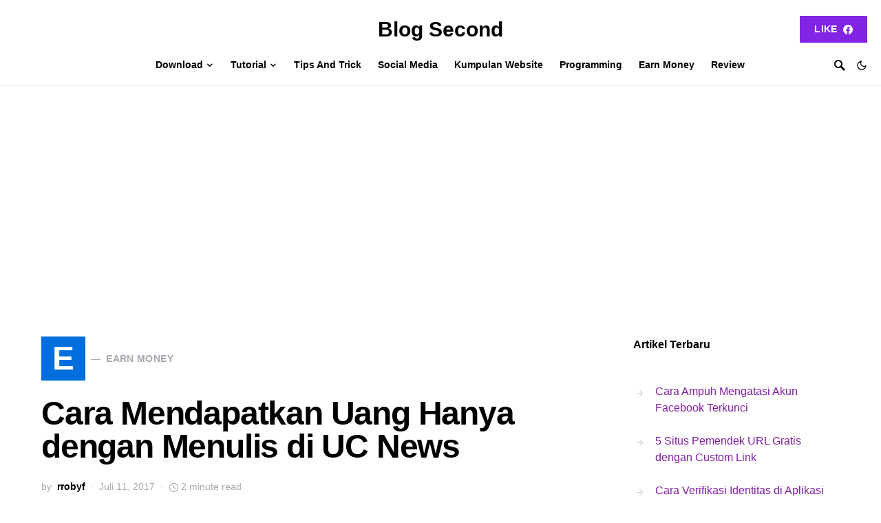

--- FILE ---
content_type: text/html; charset=UTF-8
request_url: https://blogsecond.com/2017/07/cara-mendapatkan-uang-hanya-dengan-menulis-di-uc-news/
body_size: 15898
content:
<!doctype html>
<html lang="id">
<head>
	<meta charset="UTF-8" />
	<meta name="viewport" content="width=device-width, initial-scale=1" />
	<link rel="profile" href="https://gmpg.org/xfn/11" />
	<meta name='robots' content='index, follow, max-image-preview:large, max-snippet:-1, max-video-preview:-1' />
	
	
	<!-- This site is optimized with the Yoast SEO plugin v26.4 - https://yoast.com/wordpress/plugins/seo/ -->
	<link media="all" href="https://blogsecond.com/wp-content/cache/autoptimize/css/autoptimize_20ffa03d850ba3dce1cfde4ddbf8accf.css" rel="stylesheet"><link media="screen" href="https://blogsecond.com/wp-content/cache/autoptimize/css/autoptimize_4773cc3f2db0f7eeb0d9cf763ae5f363.css" rel="stylesheet"><title>Cara Mendapatkan Uang Hanya dengan Menulis di UC News</title>
	<meta name="description" content="Setelah diadakannya UC Union, sekarang PT Alibaba yang termasuk pemilik dari aplikasi peramban bernama UC Browser dan UC News ini membuat lagi situs" />
	<link rel="canonical" href="https://blogsecond.com/2017/07/cara-mendapatkan-uang-hanya-dengan-menulis-di-uc-news/" />
	<meta property="og:locale" content="id_ID" />
	<meta property="og:type" content="article" />
	<meta property="og:title" content="Cara Mendapatkan Uang Hanya dengan Menulis di UC News" />
	<meta property="og:description" content="Setelah diadakannya UC Union, sekarang PT Alibaba yang termasuk pemilik dari aplikasi peramban bernama UC Browser dan UC News ini membuat lagi situs" />
	<meta property="og:url" content="https://blogsecond.com/2017/07/cara-mendapatkan-uang-hanya-dengan-menulis-di-uc-news/" />
	<meta property="og:site_name" content="Blog Second" />
	<meta property="article:publisher" content="https://facebook.com/robhiee.songgoritiy" />
	<meta property="article:author" content="https://facebook.com/robhiee.songgoritiy" />
	<meta property="article:published_time" content="2017-07-11T11:12:25+00:00" />
	<meta property="og:image" content="https://i.imgur.com/gdzohfr.jpg" />
	<meta name="author" content="rrobyf" />
	<meta name="twitter:label1" content="Ditulis oleh" />
	<meta name="twitter:data1" content="rrobyf" />
	<meta name="twitter:label2" content="Estimasi waktu membaca" />
	<meta name="twitter:data2" content="3 menit" />
	<script type="application/ld+json" class="yoast-schema-graph">{"@context":"https://schema.org","@graph":[{"@type":"Article","@id":"https://blogsecond.com/2017/07/cara-mendapatkan-uang-hanya-dengan-menulis-di-uc-news/#article","isPartOf":{"@id":"https://blogsecond.com/2017/07/cara-mendapatkan-uang-hanya-dengan-menulis-di-uc-news/"},"author":{"name":"rrobyf","@id":"https://blogsecond.com/#/schema/person/21095afebefa7dd228d3f7c7aa3ce8b0"},"headline":"Cara Mendapatkan Uang Hanya dengan Menulis di UC News","datePublished":"2017-07-11T11:12:25+00:00","mainEntityOfPage":{"@id":"https://blogsecond.com/2017/07/cara-mendapatkan-uang-hanya-dengan-menulis-di-uc-news/"},"wordCount":538,"commentCount":0,"publisher":{"@id":"https://blogsecond.com/#/schema/person/21095afebefa7dd228d3f7c7aa3ce8b0"},"image":{"@id":"https://blogsecond.com/2017/07/cara-mendapatkan-uang-hanya-dengan-menulis-di-uc-news/#primaryimage"},"thumbnailUrl":"http://i.imgur.com/gdzohfr.jpg","articleSection":["Earn Money"],"inLanguage":"id","potentialAction":[{"@type":"CommentAction","name":"Comment","target":["https://blogsecond.com/2017/07/cara-mendapatkan-uang-hanya-dengan-menulis-di-uc-news/#respond"]}]},{"@type":"WebPage","@id":"https://blogsecond.com/2017/07/cara-mendapatkan-uang-hanya-dengan-menulis-di-uc-news/","url":"https://blogsecond.com/2017/07/cara-mendapatkan-uang-hanya-dengan-menulis-di-uc-news/","name":"Cara Mendapatkan Uang Hanya dengan Menulis di UC News","isPartOf":{"@id":"https://blogsecond.com/#website"},"primaryImageOfPage":{"@id":"https://blogsecond.com/2017/07/cara-mendapatkan-uang-hanya-dengan-menulis-di-uc-news/#primaryimage"},"image":{"@id":"https://blogsecond.com/2017/07/cara-mendapatkan-uang-hanya-dengan-menulis-di-uc-news/#primaryimage"},"thumbnailUrl":"http://i.imgur.com/gdzohfr.jpg","datePublished":"2017-07-11T11:12:25+00:00","description":"Setelah diadakannya UC Union, sekarang PT Alibaba yang termasuk pemilik dari aplikasi peramban bernama UC Browser dan UC News ini membuat lagi situs","breadcrumb":{"@id":"https://blogsecond.com/2017/07/cara-mendapatkan-uang-hanya-dengan-menulis-di-uc-news/#breadcrumb"},"inLanguage":"id","potentialAction":[{"@type":"ReadAction","target":["https://blogsecond.com/2017/07/cara-mendapatkan-uang-hanya-dengan-menulis-di-uc-news/"]}]},{"@type":"ImageObject","inLanguage":"id","@id":"https://blogsecond.com/2017/07/cara-mendapatkan-uang-hanya-dengan-menulis-di-uc-news/#primaryimage","url":"http://i.imgur.com/gdzohfr.jpg","contentUrl":"http://i.imgur.com/gdzohfr.jpg"},{"@type":"BreadcrumbList","@id":"https://blogsecond.com/2017/07/cara-mendapatkan-uang-hanya-dengan-menulis-di-uc-news/#breadcrumb","itemListElement":[{"@type":"ListItem","position":1,"name":"Home","item":"https://blogsecond.com/"},{"@type":"ListItem","position":2,"name":"Cara Mendapatkan Uang Hanya dengan Menulis di UC News"}]},{"@type":"WebSite","@id":"https://blogsecond.com/#website","url":"https://blogsecond.com/","name":"Blog Second","description":"BlogSecond adalah sebuah website yang membagikan update terbaru tentang Informasi Games, Gadget, Tutorial, Dan Lain-lain.","publisher":{"@id":"https://blogsecond.com/#/schema/person/21095afebefa7dd228d3f7c7aa3ce8b0"},"potentialAction":[{"@type":"SearchAction","target":{"@type":"EntryPoint","urlTemplate":"https://blogsecond.com/?s={search_term_string}"},"query-input":{"@type":"PropertyValueSpecification","valueRequired":true,"valueName":"search_term_string"}}],"inLanguage":"id"},{"@type":["Person","Organization"],"@id":"https://blogsecond.com/#/schema/person/21095afebefa7dd228d3f7c7aa3ce8b0","name":"rrobyf","image":{"@type":"ImageObject","inLanguage":"id","@id":"https://blogsecond.com/#/schema/person/image/","url":"https://blogsecond.com/wp-content/uploads/2017/08/logo-baru-1.png","contentUrl":"https://blogsecond.com/wp-content/uploads/2017/08/logo-baru-1.png","width":657,"height":380,"caption":"rrobyf"},"logo":{"@id":"https://blogsecond.com/#/schema/person/image/"},"description":"Apapun yang Saya ketahui dan Saya bagikan, semuanya berawal dari masa yang disebut pembelajaran.","sameAs":["https://blogsecond.com","https://facebook.com/robhiee.songgoritiy","https://instagram.com/rrobyf","https://x.com/https://twitter.com/r_robyf"],"url":"https://blogsecond.com/author/rrobyf/"}]}</script>
	<!-- / Yoast SEO plugin. -->


<link rel="alternate" type="application/rss+xml" title="Blog Second &raquo; Feed" href="https://blogsecond.com/feed/" />
			<link rel="preload" href="https://blogsecond.com/wp-content/plugins/canvas/assets/fonts/canvas-icons.woff" as="font" type="font/woff" crossorigin>
					<!-- This site uses the Google Analytics by MonsterInsights plugin v9.10.0 - Using Analytics tracking - https://www.monsterinsights.com/ -->
							<script src="//www.googletagmanager.com/gtag/js?id=G-CQL1HYPZ49"  data-cfasync="false" data-wpfc-render="false" async></script>
			<script data-cfasync="false" data-wpfc-render="false">
				var mi_version = '9.10.0';
				var mi_track_user = true;
				var mi_no_track_reason = '';
								var MonsterInsightsDefaultLocations = {"page_location":"https:\/\/blogsecond.com\/2017\/07\/cara-mendapatkan-uang-hanya-dengan-menulis-di-uc-news\/"};
								if ( typeof MonsterInsightsPrivacyGuardFilter === 'function' ) {
					var MonsterInsightsLocations = (typeof MonsterInsightsExcludeQuery === 'object') ? MonsterInsightsPrivacyGuardFilter( MonsterInsightsExcludeQuery ) : MonsterInsightsPrivacyGuardFilter( MonsterInsightsDefaultLocations );
				} else {
					var MonsterInsightsLocations = (typeof MonsterInsightsExcludeQuery === 'object') ? MonsterInsightsExcludeQuery : MonsterInsightsDefaultLocations;
				}

								var disableStrs = [
										'ga-disable-G-CQL1HYPZ49',
									];

				/* Function to detect opted out users */
				function __gtagTrackerIsOptedOut() {
					for (var index = 0; index < disableStrs.length; index++) {
						if (document.cookie.indexOf(disableStrs[index] + '=true') > -1) {
							return true;
						}
					}

					return false;
				}

				/* Disable tracking if the opt-out cookie exists. */
				if (__gtagTrackerIsOptedOut()) {
					for (var index = 0; index < disableStrs.length; index++) {
						window[disableStrs[index]] = true;
					}
				}

				/* Opt-out function */
				function __gtagTrackerOptout() {
					for (var index = 0; index < disableStrs.length; index++) {
						document.cookie = disableStrs[index] + '=true; expires=Thu, 31 Dec 2099 23:59:59 UTC; path=/';
						window[disableStrs[index]] = true;
					}
				}

				if ('undefined' === typeof gaOptout) {
					function gaOptout() {
						__gtagTrackerOptout();
					}
				}
								window.dataLayer = window.dataLayer || [];

				window.MonsterInsightsDualTracker = {
					helpers: {},
					trackers: {},
				};
				if (mi_track_user) {
					function __gtagDataLayer() {
						dataLayer.push(arguments);
					}

					function __gtagTracker(type, name, parameters) {
						if (!parameters) {
							parameters = {};
						}

						if (parameters.send_to) {
							__gtagDataLayer.apply(null, arguments);
							return;
						}

						if (type === 'event') {
														parameters.send_to = monsterinsights_frontend.v4_id;
							var hookName = name;
							if (typeof parameters['event_category'] !== 'undefined') {
								hookName = parameters['event_category'] + ':' + name;
							}

							if (typeof MonsterInsightsDualTracker.trackers[hookName] !== 'undefined') {
								MonsterInsightsDualTracker.trackers[hookName](parameters);
							} else {
								__gtagDataLayer('event', name, parameters);
							}
							
						} else {
							__gtagDataLayer.apply(null, arguments);
						}
					}

					__gtagTracker('js', new Date());
					__gtagTracker('set', {
						'developer_id.dZGIzZG': true,
											});
					if ( MonsterInsightsLocations.page_location ) {
						__gtagTracker('set', MonsterInsightsLocations);
					}
										__gtagTracker('config', 'G-CQL1HYPZ49', {"forceSSL":"true"} );
										window.gtag = __gtagTracker;										(function () {
						/* https://developers.google.com/analytics/devguides/collection/analyticsjs/ */
						/* ga and __gaTracker compatibility shim. */
						var noopfn = function () {
							return null;
						};
						var newtracker = function () {
							return new Tracker();
						};
						var Tracker = function () {
							return null;
						};
						var p = Tracker.prototype;
						p.get = noopfn;
						p.set = noopfn;
						p.send = function () {
							var args = Array.prototype.slice.call(arguments);
							args.unshift('send');
							__gaTracker.apply(null, args);
						};
						var __gaTracker = function () {
							var len = arguments.length;
							if (len === 0) {
								return;
							}
							var f = arguments[len - 1];
							if (typeof f !== 'object' || f === null || typeof f.hitCallback !== 'function') {
								if ('send' === arguments[0]) {
									var hitConverted, hitObject = false, action;
									if ('event' === arguments[1]) {
										if ('undefined' !== typeof arguments[3]) {
											hitObject = {
												'eventAction': arguments[3],
												'eventCategory': arguments[2],
												'eventLabel': arguments[4],
												'value': arguments[5] ? arguments[5] : 1,
											}
										}
									}
									if ('pageview' === arguments[1]) {
										if ('undefined' !== typeof arguments[2]) {
											hitObject = {
												'eventAction': 'page_view',
												'page_path': arguments[2],
											}
										}
									}
									if (typeof arguments[2] === 'object') {
										hitObject = arguments[2];
									}
									if (typeof arguments[5] === 'object') {
										Object.assign(hitObject, arguments[5]);
									}
									if ('undefined' !== typeof arguments[1].hitType) {
										hitObject = arguments[1];
										if ('pageview' === hitObject.hitType) {
											hitObject.eventAction = 'page_view';
										}
									}
									if (hitObject) {
										action = 'timing' === arguments[1].hitType ? 'timing_complete' : hitObject.eventAction;
										hitConverted = mapArgs(hitObject);
										__gtagTracker('event', action, hitConverted);
									}
								}
								return;
							}

							function mapArgs(args) {
								var arg, hit = {};
								var gaMap = {
									'eventCategory': 'event_category',
									'eventAction': 'event_action',
									'eventLabel': 'event_label',
									'eventValue': 'event_value',
									'nonInteraction': 'non_interaction',
									'timingCategory': 'event_category',
									'timingVar': 'name',
									'timingValue': 'value',
									'timingLabel': 'event_label',
									'page': 'page_path',
									'location': 'page_location',
									'title': 'page_title',
									'referrer' : 'page_referrer',
								};
								for (arg in args) {
																		if (!(!args.hasOwnProperty(arg) || !gaMap.hasOwnProperty(arg))) {
										hit[gaMap[arg]] = args[arg];
									} else {
										hit[arg] = args[arg];
									}
								}
								return hit;
							}

							try {
								f.hitCallback();
							} catch (ex) {
							}
						};
						__gaTracker.create = newtracker;
						__gaTracker.getByName = newtracker;
						__gaTracker.getAll = function () {
							return [];
						};
						__gaTracker.remove = noopfn;
						__gaTracker.loaded = true;
						window['__gaTracker'] = __gaTracker;
					})();
									} else {
										console.log("");
					(function () {
						function __gtagTracker() {
							return null;
						}

						window['__gtagTracker'] = __gtagTracker;
						window['gtag'] = __gtagTracker;
					})();
									}
			</script>
							<!-- / Google Analytics by MonsterInsights -->
		

<link rel='alternate stylesheet' id='powerkit-icons-css' href='https://blogsecond.com/wp-content/plugins/powerkit/assets/fonts/powerkit-icons.woff?ver=3.0.2' as='font' type='font/wof' crossorigin />























































<link rel='stylesheet' id='a3a3_lazy_load-css' href='//blogsecond.com/wp-content/uploads/sass/a3_lazy_load.min.css?ver=1501753279' media='all' />


<script data-cfasync="false" data-wpfc-render="false" id='monsterinsights-frontend-script-js-extra'>var monsterinsights_frontend = {"js_events_tracking":"true","download_extensions":"doc,pdf,ppt,zip,xls,apk,rar,docx,pptx,xlsx","inbound_paths":"[]","home_url":"https:\/\/blogsecond.com","hash_tracking":"false","v4_id":"G-CQL1HYPZ49"};</script>
<script src="https://blogsecond.com/wp-includes/js/jquery/jquery.min.js?ver=3.7.1" id="jquery-core-js" type="7dd23e41f982025b065d2917-text/javascript"></script>





<script id="image_zoooom-init-js-extra" type="7dd23e41f982025b065d2917-text/javascript">
var IZ = {"options":{"lensShape":"square","lensSize":200,"lensBorderSize":1,"lensBorderColour":"#ffffff","borderRadius":0,"cursor":"zoom-in","zoomWindowWidth":400,"zoomWindowHeight":360,"zoomWindowOffsetx":10,"borderSize":4,"borderColour":"#6363b1","zoomWindowShadow":4,"lensFadeIn":1000,"lensFadeOut":1000,"zoomWindowFadeIn":0,"zoomWindowFadeOut":0,"easingAmount":12},"with_woocommerce":"0","exchange_thumbnails":"0","enable_mobile":"0","woo_categories":"0","woo_slider":"0","enable_surecart":"0"};
</script>

		<link rel="preload" href="https://blogsecond.com/wp-content/plugins/advanced-popups/fonts/advanced-popups-icons.woff" as="font" type="font/woff" crossorigin>
		<script type="7dd23e41f982025b065d2917-text/javascript"></script>		
		</head>

<body class="wp-singular post-template-default single single-post postid-3004 single-format-standard wp-embed-responsive wp-theme-squaretype wp-child-theme-squaretype-child cs-page-layout-right header-large navbar-width-fullwidth navbar-alignment-left navbar-sticky-enabled navbar-smart-enabled sticky-sidebar-enabled stick-last block-align-enabled" data-scheme='default' data-site-scheme='default'>

	<div class="site-overlay"></div>

	<div class="offcanvas">

		<div class="offcanvas-header">

			
			<nav class="navbar navbar-offcanvas">

									<a class="offcanvas-brand site-title" href="https://blogsecond.com/" rel="home">Blog Second</a>
					
				<button type="button" class="toggle-offcanvas">
					<i class="cs-icon cs-icon-x"></i>
				</button>

			</nav>

			
		</div>

		<aside class="offcanvas-sidebar">
			<div class="offcanvas-inner widget-area">
				<div class="widget widget_nav_menu cs-d-lg-none"><div class="menu-nav-menu-container"><ul id="menu-nav-menu" class="menu"><li id="menu-item-8359" class="menu-item menu-item-type-taxonomy menu-item-object-category menu-item-has-children menu-item-8359"><a href="https://blogsecond.com/category/download/">Download</a>
<ul class="sub-menu">
	<li id="menu-item-8360" class="menu-item menu-item-type-taxonomy menu-item-object-category menu-item-8360"><a href="https://blogsecond.com/category/download/android-apps/">Android Apps</a></li>
	<li id="menu-item-8361" class="menu-item menu-item-type-taxonomy menu-item-object-category menu-item-8361"><a href="https://blogsecond.com/category/download/android-games/">Android Games</a></li>
	<li id="menu-item-8362" class="menu-item menu-item-type-taxonomy menu-item-object-category menu-item-8362"><a href="https://blogsecond.com/category/download/java-apps/">Java Apps</a></li>
	<li id="menu-item-8363" class="menu-item menu-item-type-taxonomy menu-item-object-category menu-item-8363"><a href="https://blogsecond.com/category/download/software/">Software</a></li>
</ul>
</li>
<li id="menu-item-8364" class="menu-item menu-item-type-taxonomy menu-item-object-category menu-item-has-children menu-item-8364"><a href="https://blogsecond.com/category/tutorial/">Tutorial</a>
<ul class="sub-menu">
	<li id="menu-item-8365" class="menu-item menu-item-type-taxonomy menu-item-object-category menu-item-8365"><a href="https://blogsecond.com/category/tutorial/handphone/">Handphone</a></li>
	<li id="menu-item-8366" class="menu-item menu-item-type-taxonomy menu-item-object-category menu-item-8366"><a href="https://blogsecond.com/category/tutorial/pc/">PC</a></li>
	<li id="menu-item-8367" class="menu-item menu-item-type-taxonomy menu-item-object-category menu-item-8367"><a href="https://blogsecond.com/category/tutorial/website/">Website</a></li>
	<li id="menu-item-8368" class="menu-item menu-item-type-taxonomy menu-item-object-category menu-item-8368"><a href="https://blogsecond.com/category/tutorial/wordpress/">WordPress</a></li>
</ul>
</li>
<li id="menu-item-8369" class="menu-item menu-item-type-taxonomy menu-item-object-category menu-item-8369"><a href="https://blogsecond.com/category/tips-and-trick/">Tips And Trick</a></li>
<li id="menu-item-9184" class="menu-item menu-item-type-taxonomy menu-item-object-category menu-item-9184"><a href="https://blogsecond.com/category/social-media/">Social Media</a></li>
<li id="menu-item-8370" class="menu-item menu-item-type-taxonomy menu-item-object-category menu-item-8370"><a href="https://blogsecond.com/category/website-2/">Kumpulan Website</a></li>
<li id="menu-item-8371" class="menu-item menu-item-type-taxonomy menu-item-object-category menu-item-8371"><a href="https://blogsecond.com/category/programming/">Programming</a></li>
<li id="menu-item-8373" class="menu-item menu-item-type-taxonomy menu-item-object-category current-post-ancestor current-menu-parent current-post-parent menu-item-8373"><a href="https://blogsecond.com/category/earn-money/">Earn Money</a></li>
<li id="menu-item-8372" class="menu-item menu-item-type-taxonomy menu-item-object-category menu-item-8372"><a href="https://blogsecond.com/category/review/">Review</a></li>
</ul></div></div>
							</div>
		</aside>
	</div>

<div id="page" class="site">

	
	<div class="site-inner">

		
		<header id="masthead" class="site-header">
			




<div class="navbar navbar-topbar " data-scheme="default">

	<div class="navbar-wrap">

		<div class="navbar-container">

			<div class="navbar-content">

				<div class="navbar-col">
									</div>

				<div class="navbar-col">
							<div class="navbar-brand">
							<a class="large-title" href="https://blogsecond.com/" rel="home">Blog Second</a>
						</div>
						</div>

				<div class="navbar-col">
								<div class="navbar-follow navbar-follow-button">
				<a class="button navbar-follow-btn" href="https://facebook.com/com.blogsecond/" target="_blank">
					Like <i class="pk-icon pk-icon-facebook"></i>				</a>
			</div>
							</div>
			</div>

		</div>

	</div>

</div>


<nav class="navbar navbar-primary navbar-bottombar " data-scheme="default">

	
	<div class="navbar-wrap">

		<div class="navbar-container">

			<div class="navbar-content">

				<div class="navbar-col">
							<button type="button" class="navbar-toggle-offcanvas toggle-offcanvas  cs-d-lg-none">
			<i class="cs-icon cs-icon-menu"></i>
		</button>
				<div class="navbar-brand">
							<a class="site-title" href="https://blogsecond.com/" rel="home">Blog Second</a>
						</div>
						</div>

				<div class="navbar-col">
					<ul id="menu-nav-menu-1" class="navbar-nav"><li class="menu-item menu-item-type-taxonomy menu-item-object-category menu-item-has-children menu-item-8359"><a href="https://blogsecond.com/category/download/"><span>Download</span></a>
<ul class="sub-menu" data-scheme="inverse">
	<li class="menu-item menu-item-type-taxonomy menu-item-object-category menu-item-8360"><a href="https://blogsecond.com/category/download/android-apps/">Android Apps</a></li>
	<li class="menu-item menu-item-type-taxonomy menu-item-object-category menu-item-8361"><a href="https://blogsecond.com/category/download/android-games/">Android Games</a></li>
	<li class="menu-item menu-item-type-taxonomy menu-item-object-category menu-item-8362"><a href="https://blogsecond.com/category/download/java-apps/">Java Apps</a></li>
	<li class="menu-item menu-item-type-taxonomy menu-item-object-category menu-item-8363"><a href="https://blogsecond.com/category/download/software/">Software</a></li>
</ul>
</li>
<li class="menu-item menu-item-type-taxonomy menu-item-object-category menu-item-has-children menu-item-8364"><a href="https://blogsecond.com/category/tutorial/"><span>Tutorial</span></a>
<ul class="sub-menu" data-scheme="inverse">
	<li class="menu-item menu-item-type-taxonomy menu-item-object-category menu-item-8365"><a href="https://blogsecond.com/category/tutorial/handphone/">Handphone</a></li>
	<li class="menu-item menu-item-type-taxonomy menu-item-object-category menu-item-8366"><a href="https://blogsecond.com/category/tutorial/pc/">PC</a></li>
	<li class="menu-item menu-item-type-taxonomy menu-item-object-category menu-item-8367"><a href="https://blogsecond.com/category/tutorial/website/">Website</a></li>
	<li class="menu-item menu-item-type-taxonomy menu-item-object-category menu-item-8368"><a href="https://blogsecond.com/category/tutorial/wordpress/">WordPress</a></li>
</ul>
</li>
<li class="menu-item menu-item-type-taxonomy menu-item-object-category menu-item-8369"><a href="https://blogsecond.com/category/tips-and-trick/"><span>Tips And Trick</span></a></li>
<li class="menu-item menu-item-type-taxonomy menu-item-object-category menu-item-9184"><a href="https://blogsecond.com/category/social-media/"><span>Social Media</span></a></li>
<li class="menu-item menu-item-type-taxonomy menu-item-object-category menu-item-8370"><a href="https://blogsecond.com/category/website-2/"><span>Kumpulan Website</span></a></li>
<li class="menu-item menu-item-type-taxonomy menu-item-object-category menu-item-8371"><a href="https://blogsecond.com/category/programming/"><span>Programming</span></a></li>
<li class="menu-item menu-item-type-taxonomy menu-item-object-category current-post-ancestor current-menu-parent current-post-parent menu-item-8373"><a href="https://blogsecond.com/category/earn-money/"><span>Earn Money</span></a></li>
<li class="menu-item menu-item-type-taxonomy menu-item-object-category menu-item-8372"><a href="https://blogsecond.com/category/review/"><span>Review</span></a></li>
</ul>				</div>

				<div class="navbar-col">
							<button type="button" class="navbar-toggle-search toggle-search">
			<i class="cs-icon cs-icon-search"></i>
		</button>
					<span role="button" class="navbar-scheme-toggle cs-site-scheme-toggle">
				<i class="navbar-scheme-toggle-icon cs-icon cs-icon-sun"></i>
				<i class="navbar-scheme-toggle-icon cs-icon cs-icon-moon"></i>
			</span>
						</div>

			</div><!-- .navbar-content -->

		</div><!-- .navbar-container -->

	</div><!-- .navbar-wrap -->

	
<div class="site-search-wrap" id="search">
	<div class="site-search">
		<div class="cs-container">
			<div class="search-form-wrap">
				
<form role="search" method="get" class="search-form" action="https://blogsecond.com/">
	<label class="sr-only">Search for:</label>
	<div class="cs-input-group">
		<input type="search" value="" name="s" data-swplive="true" data-swpengine="default" data-swpconfig="default" class="search-field" placeholder="Ketik untuk mencari" required>
		<button type="submit" class="search-submit">Search</button>
	</div>
</form>
				<span class="search-close"></span>
			</div>
		</div>
	</div>
</div>

</nav><!-- .navbar -->
		</header><!-- #masthead -->

		
		<div class="site-primary">

			
			<div class="site-content sidebar-enabled sidebar-right post-sidebar-enabled">

				
				<div class="cs-container">

					
					<div id="content" class="main-content">

						
	<div id="primary" class="content-area">

		
		<main id="main" class="site-main">

			
			
				
					
<article class=" entry-without-preview entry post-3004 post type-post status-publish format-standard category-earn-money">

	
	<!-- Full Post Layout -->
	
	
<section class="entry-header entry-header-standard">

	<div class="entry-header-inner">

		
		
					<div class="entry-inline-meta">
				<div class="meta-category"><a class="category-style" href="https://blogsecond.com/category/earn-money/"><span style="background-color:#006EDC" data-color="#006EDC" data-color-dark="#555555" class="char" data-scheme="inverse">E</span><span class="label">Earn Money</span></a></div>			</div>
		
					<h1 class="entry-title">Cara Mendapatkan Uang Hanya dengan Menulis di UC News</h1>		
		<ul class="post-meta"><li class="meta-author"><span class="by">by</span><span class="author"><a class="url fn n" href="https://blogsecond.com/author/rrobyf/" title="View all posts by rrobyf">rrobyf</a></span></li><li class="meta-date">Juli 11, 2017</li><li class="meta-reading-time"><i class="cs-icon cs-icon-clock"></i>2 minute read</li></ul>
		
		
	</div>

</section>
			<div class="entry-container">
											<div class="entry-sidebar-wrap">
								<div class="entry-sidebar">
									<div class="post-sidebar-shares">
										<div class="post-sidebar-inner">
													<div class="pk-share-buttons-wrap pk-share-buttons-layout-simple pk-share-buttons-scheme-default pk-share-buttons-post_sidebar pk-share-buttons-mode-php pk-share-buttons-mode-rest" data-post-id="3004" data-share-url="https://blogsecond.com/2017/07/cara-mendapatkan-uang-hanya-dengan-menulis-di-uc-news/" >

			
			<div class="pk-share-buttons-items">

										<div class="pk-share-buttons-item pk-share-buttons-facebook pk-share-buttons-no-count" data-id="facebook">

							<a href="https://www.facebook.com/sharer.php?u=https://blogsecond.com/2017/07/cara-mendapatkan-uang-hanya-dengan-menulis-di-uc-news/" class="pk-share-buttons-link" target="_blank">

																	<i class="pk-share-buttons-icon pk-icon pk-icon-facebook"></i>
								
								
								
															</a>

							
							
													</div>
											<div class="pk-share-buttons-item pk-share-buttons-line pk-share-buttons-no-count" data-id="line">

							<a href="http://line.me/R/msg/text/?https://blogsecond.com/2017/07/cara-mendapatkan-uang-hanya-dengan-menulis-di-uc-news/" class="pk-share-buttons-link" target="_blank">

																	<i class="pk-share-buttons-icon pk-icon pk-icon-line"></i>
								
								
								
															</a>

							
							
													</div>
											<div class="pk-share-buttons-item pk-share-buttons-mail pk-share-buttons-no-count" data-id="mail">

							<a href="/cdn-cgi/l/email-protection#[base64]" class="pk-share-buttons-link" target="_blank">

																	<i class="pk-share-buttons-icon pk-icon pk-icon-mail"></i>
								
								
								
															</a>

							
							
													</div>
								</div>
		</div>
											</div>
									</div>
								</div>
							</div>
						
	<!-- Full Post Layout and Full Content -->
	<div class="entry-content-wrap">

		
		<div class="entry-content">

			<p>Setelah diadakannya UC Union, sekarang PT Alibaba yang termasuk pemilik dari aplikasi peramban bernama UC Browser ini membuat lagi situs penghasil uang khusus untuk para penulis yang diberi nama <b>UC We Media</b>. Sebenarnya ini tidak hanya ada di Indonesia saja, namun juga sudah ada di India pula. Sejak dari 2016 lalu UC We Media sudah dihadirkan dan semenjak itu pula banyak sekali orang yang telah meraup banyak uang disana.</p>
<p>UC We Media menyeleksi setiap tulisan yang masuk dan jika pantas, maka tulisan tersebut akan dipublikasikan di aplkiasi berita bernama <b>UC News</b>. Jadi pengguna tak perlu memiliki situs apapun dan yang <u>terpenting bisa menulis sebuah berita atau artikel</u>. Akan lebih bagus lagi jika itu adalah berita, tapi tak lupa juga menulis artikel yang lain seperti hiburan atau suatu tutorial dan semacamnya.</p>
<p>Jadi bagaimana sistem UC News ini? Mereka akan <u>menghitung setiap pengunjung yang datang</u> dan semakin banyak pengunjung untuk tulisan itu, maka akan semakin banyak pula uang yang didapatkan.</p>
<p>Untuk saat ini nilai banyaknya pengunjung juga tak bisa menjadi patokan berapa hasil yang ditambah, karena terkadang meski pengunjung banyak, hasil yang didapat juga tak menentu dan itu mungkin juga tergantung dari sifat pengunjung juga seperti lamanya pengunjung berada di artikel tersebut atau lain-lain.</p>
<p><center><img class="lazy lazy-hidden" decoding="async" src="//blogsecond.com/wp-content/plugins/a3-lazy-load/assets/images/lazy_placeholder.gif" data-lazy-type="image" data-src="https://i.imgur.com/gdzohfr.jpg" alt="Cara Mendapatkan Uang Hanya dengan Menulis di UC News" /></center></p>
<p>Bagaimana cara mendaftar untuk menjadi penulis di UC News? Sangat mudah sekali, pengguna cukup menuju <a href="http://tz.ucweb.com/6_UXRn" target="_blank">UC We Media</a>. Setelah mendaftar, pengguna diharapkan untuk menunggu setidaknya 5 hari atau paling lama 1 minggu dan akan diberikan pesan selamat datang apabila diterima oleh UC We Media.</p>
<p>Beberapa orang mengatakan bahwa akan lebih lama lagi proses diterimanya jika mendaftar <u>tanpa</u> link referal, jadi Saya juga menyarankan begitu dan pengguna bisa mendaftar melalui link yang Saya berikan diatas tadi. Dan apabila sudah diterima, tahap pertama yang harus dilakukan adalah membuat artikel.</p>
<p>Pastikan tulisan yang dibuat tidak menyalin dari konten website lain, karena nantinya bisa dikoreksi dan tak diterima sebagai alasan hak cipta.</p>
<p>Artikel yang diterima oleh UC We Media ini pastinya adalah hasil dari tulisan pengguna sendiri yang diketik oleh tangan tanpa menyalin konten website lainnya. Tapi jika untuk gambar, bisa mengambil dari google dan jangan lupa untuk <u>menyertakan sumber</u> gambar tersebut.</p>
<p><center><img class="lazy lazy-hidden" decoding="async" src="//blogsecond.com/wp-content/plugins/a3-lazy-load/assets/images/lazy_placeholder.gif" data-lazy-type="image" data-src="https://i.imgur.com/D7CPBss.jpg" alt="Cara Mendapatkan Uang Hanya dengan Menulis di UC News" /></center></p>
<p>Untuk pertama kalinya, artikel yang diterbitkan harus mendapatkan <i>1000</i> pengunjung supaya pengguna mendapatkan bonus uang sebesar $4.5 dan setelah itu tinggal meningkatkan pengunjung hingga <i>2000</i> dalam kurun waktu 7 hari untuk bisa memonetisasi akun supaya dapat digunakan untuk mendapatkan uang nantinya.</p>
<p>Setiap hasil yang didapatkan akan diperbarui seminggu sekali, biasanya <i>hari rabu</i>, jadi jangan salah sangka jika saldo tak bertambah meski terdapat banyak pengunjungnya.</p>
<p>Berapa minimum pembayaran? Untuk saat ini UC We Media memberikan metode pembayaran untuk 2 jenis, yaitu <b>Bank</b> dan <b>Payooner</b>. Untuk pembayaran melalui Payooner hanya sekitar <u>$10</u>, sedangkan jika melalui bank adalah <u>$100</u>.</p>
<p>Pembayaran dilakukan sebulan sekali dan jika ini pertama kalinya, pengguna harus melampirkan bukti foto identitas seperti KTP atau SIM sesuai nama akun dan membutuhkan proses <i>approval</i> kurang lebihnya hanya 3 hari.</p>
<blockquote><p><i>Baca juga: <a title="Cara Mendapatkan Dollar Di Program CPI UC Union" href="https://blogsecond.com/2014/10/cara-mendapatkan-dollar-di-program-cpi-uc-union/" target="_blank">Cara dapatkan dollar dengan program UC Union</a></i></p></blockquote>
<p>Tertarik ingin mendapatkan uang hanya dengan menulis saja? Tunggu apa lagi, gabung sekarang juga di UC We Media dan tulis artikel sebanyak-banyaknya dan jangan lupa kualitas tetap yang paling utama untuk membuat pengunjung suka dan siapa tahu pengunjung tersebut mengikuti akun pengguna. Untuk mendaftar, klik <a href="http://tz.ucweb.com/6_UXRn" rel="nofollow" target="_blank"><b>https://wm.ucweb.com/</b></a>.</p>
<p><b>Semoga bermanfaat dan Selamat mencoba</b></p>
<div class="crp_related     crp-text-only"><h3 id="related-posts">Related Posts:</h3><ul><li><a href="https://blogsecond.com/2021/06/menghilangkan-berita-cuaca-taskbar-windows/"     class="crp_link post-8170"><span class="crp_title">Cara Menghilangkan Berita dan Cuaca di Taskbar Windows 10</span></a></li><li><a href="https://blogsecond.com/2022/07/pengalaman-investasi-reksadana-tokopedia/"     class="crp_link post-9039"><span class="crp_title">Pengalaman Investasi Reksadana di Tokopedia</span></a></li><li><a href="https://blogsecond.com/2021/12/tarik-tunai-ovo-melalui-atm/"     class="crp_link post-8553"><span class="crp_title">Cara Tarik Tunai OVO Melalui ATM Tanpa Kartu</span></a></li><li><a href="https://blogsecond.com/2020/09/ketik-captcha-dapat-uang/"     class="crp_link post-7526"><span class="crp_title">Ketik Captcha Bisa Dapat Uang, Begini Caranya</span></a></li><li><a href="https://blogsecond.com/2020/11/menonaktifkan-windows-media-player/"     class="crp_link post-7689"><span class="crp_title">Cara Menonaktifkan Windows Media Player pada Windows 10</span></a></li></ul><div class="crp_clear"></div></div><div class='code-block code-block-4' style='margin: 8px auto; text-align: center; display: block; clear: both;'>
<div id="iklan">
<script data-cfasync="false" src="/cdn-cgi/scripts/5c5dd728/cloudflare-static/email-decode.min.js"></script><script async src="//pagead2.googlesyndication.com/pagead/js/adsbygoogle.js" type="7dd23e41f982025b065d2917-text/javascript"></script>
<!-- Bagian Bawah -->
<ins class="adsbygoogle"
     style="display:block"
     data-ad-client="ca-pub-4520959846793539"
     data-ad-slot="4819642418"
     data-ad-format="auto"></ins>
<script type="7dd23e41f982025b065d2917-text/javascript">
(adsbygoogle = window.adsbygoogle || []).push({});
</script>
</div></div>
<!-- CONTENT END 1 -->

		</div>
				<div class="pk-share-buttons-wrap pk-share-buttons-layout-default pk-share-buttons-scheme-bold-bg pk-share-buttons-after-post pk-share-buttons-mode-php pk-share-buttons-mode-rest" data-post-id="3004" data-share-url="https://blogsecond.com/2017/07/cara-mendapatkan-uang-hanya-dengan-menulis-di-uc-news/" >

			
			<div class="pk-share-buttons-items">

										<div class="pk-share-buttons-item pk-share-buttons-facebook pk-share-buttons-no-count" data-id="facebook">

							<a href="https://www.facebook.com/sharer.php?u=https://blogsecond.com/2017/07/cara-mendapatkan-uang-hanya-dengan-menulis-di-uc-news/" class="pk-share-buttons-link" target="_blank">

																	<i class="pk-share-buttons-icon pk-icon pk-icon-facebook"></i>
								
								
																	<span class="pk-share-buttons-label pk-font-primary">Share</span>
								
															</a>

							
							
													</div>
											<div class="pk-share-buttons-item pk-share-buttons-twitter pk-share-buttons-no-count" data-id="twitter">

							<a href="https://twitter.com/share?&text=Cara%20Mendapatkan%20Uang%20Hanya%20dengan%20Menulis%20di%20UC%20News&url=https://blogsecond.com/2017/07/cara-mendapatkan-uang-hanya-dengan-menulis-di-uc-news/" class="pk-share-buttons-link" target="_blank">

																	<i class="pk-share-buttons-icon pk-icon pk-icon-twitter"></i>
								
								
																	<span class="pk-share-buttons-label pk-font-primary">Tweet</span>
								
															</a>

							
							
													</div>
											<div class="pk-share-buttons-item pk-share-buttons-whatsapp pk-share-buttons-no-count" data-id="whatsapp">

							<a href="whatsapp://send?text=https://blogsecond.com/2017/07/cara-mendapatkan-uang-hanya-dengan-menulis-di-uc-news/" class="pk-share-buttons-link" target="_blank">

																	<i class="pk-share-buttons-icon pk-icon pk-icon-whatsapp"></i>
								
								
																	<span class="pk-share-buttons-label pk-font-primary">Share</span>
								
															</a>

							
							
													</div>
											<div class="pk-share-buttons-item pk-share-buttons-line pk-share-buttons-no-count" data-id="line">

							<a href="http://line.me/R/msg/text/?https://blogsecond.com/2017/07/cara-mendapatkan-uang-hanya-dengan-menulis-di-uc-news/" class="pk-share-buttons-link" target="_blank">

																	<i class="pk-share-buttons-icon pk-icon pk-icon-line"></i>
								
								
																	<span class="pk-share-buttons-label pk-font-primary">Share</span>
								
															</a>

							
							
													</div>
								</div>
		</div>
	

<section class="post-author">

	<div class="authors-default">

			<div class="author-wrap">
			<div class="author">
				<div class="author-avatar">
					<a href="https://blogsecond.com/author/rrobyf/" rel="author">
						<img alt='' src="//blogsecond.com/wp-content/plugins/a3-lazy-load/assets/images/lazy_placeholder.gif" data-lazy-type="image" data-src='https://secure.gravatar.com/avatar/643711f87846d2be4ca44d2b309e46d3931e4f85a4578b9c969295a5680abf73?s=120&#038;d=identicon&#038;r=g' srcset="" data-srcset='https://secure.gravatar.com/avatar/643711f87846d2be4ca44d2b309e46d3931e4f85a4578b9c969295a5680abf73?s=240&#038;d=identicon&#038;r=g 2x' class='lazy lazy-hidden avatar avatar-120 photo' height='120' width='120' decoding='async'/>					</a>
				</div>
				<div class="author-description">
					<h5 class="title-author">
						<span class="fn">
							<a href="https://blogsecond.com/author/rrobyf/" rel="author">
								rrobyf							</a>
						</span>
					</h5>
					<p class="note">Apapun yang Saya ketahui dan Saya bagikan, semuanya berawal dari masa yang disebut pembelajaran.</p>
							<div class="pk-author-social-links pk-social-links-wrap pk-social-links-template-default">
			<div class="pk-social-links-items">
										<div class="pk-social-links-item pk-social-links-website">
							<a href="https://blogsecond.com" class="pk-social-links-link" target="_blank" rel="">
								<i class="pk-icon pk-icon-website"></i>
															</a>
						</div>
											<div class="pk-social-links-item pk-social-links-facebook">
							<a href="https://facebook.com/robhiee.songgoritiy" class="pk-social-links-link" target="_blank" rel="">
								<i class="pk-icon pk-icon-facebook"></i>
															</a>
						</div>
											<div class="pk-social-links-item pk-social-links-twitter">
							<a href="https://twitter.com/r_robyf" class="pk-social-links-link" target="_blank" rel="">
								<i class="pk-icon pk-icon-twitter"></i>
															</a>
						</div>
											<div class="pk-social-links-item pk-social-links-instagram">
							<a href="https://instagram.com/rrobyf" class="pk-social-links-link" target="_blank" rel="">
								<i class="pk-icon pk-icon-instagram"></i>
															</a>
						</div>
								</div>
		</div>
						</div>
			</div>
		</div>
	
	</div>

</section>




<div class="post-comments post-comments-button" id="comments-hide">

	
	
		<div id="respond" class="comment-respond">
		<h5 id="reply-title" class="title-block title-comment-reply">Tinggalkan Balasan <small><a rel="nofollow" id="cancel-comment-reply-link" href="/2017/07/cara-mendapatkan-uang-hanya-dengan-menulis-di-uc-news/#respond" style="display:none;">Batalkan balasan</a></small></h5><form action="https://blogsecond.com/wp-comments-post.php" method="post" id="commentform" class="comment-form"><p class="comment-notes"><span id="email-notes">Alamat email Anda tidak akan dipublikasikan.</span> <span class="required-field-message">Ruas yang wajib ditandai <span class="required">*</span></span></p><p class="comment-form-comment"><label for="comment">Komentar <span class="required">*</span></label> <textarea id="comment" name="comment" cols="45" rows="8" maxlength="65525" required></textarea></p><p class="comment-form-author"><label for="author">Nama <span class="required">*</span></label> <input id="author" name="author" type="text" value="" size="30" maxlength="245" autocomplete="name" required /></p>
<p class="comment-form-email"><label for="email">Email <span class="required">*</span></label> <input id="email" name="email" type="email" value="" size="30" maxlength="100" aria-describedby="email-notes" autocomplete="email" required /></p>
<p class="comment-form-url"><label for="url">Situs Web</label> <input id="url" name="url" type="url" value="" size="30" maxlength="200" autocomplete="url" /></p>
<p class="form-submit"><input name="submit" type="submit" id="submit" class="submit" value="Kirim Komentar" /> <input type='hidden' name='comment_post_ID' value='3004' id='comment_post_ID' />
<input type='hidden' name='comment_parent' id='comment_parent' value='0' />
</p><p style="display: none;"><input type="hidden" id="akismet_comment_nonce" name="akismet_comment_nonce" value="355f997e82" /></p><p style="display: none !important;" class="akismet-fields-container" data-prefix="ak_"><label>&#916;<textarea name="ak_hp_textarea" cols="45" rows="8" maxlength="100"></textarea></label><input type="hidden" id="ak_js_1" name="ak_js" value="166"/><script type="7dd23e41f982025b065d2917-text/javascript">document.getElementById( "ak_js_1" ).setAttribute( "value", ( new Date() ).getTime() );</script></p></form>	</div><!-- #respond -->
	
</div><!-- .comments-area -->

	<div class="post-comments-show" id="comments">
		<button>View Comments (0)</button>
	</div>

	</div>

				</div>
			
	
</article>

					<div class="post-prev-next">
						<a class="link-item prev-link" href="https://blogsecond.com/2017/07/onesite-hosting-cpanel-gratis-dengan-disk-space-unlimited/">
					<div class="link-content">
						<div class="link-label">
							<span class="link-arrow"></span><span class="link-text"> — Previous article</span>
						</div>

						<h2 class="entry-title">
							Onesite - Hosting cPanel Gratis dengan Disk Space Unlimited						</h2>
					</div>
				</a>
							<a class="link-item next-link" href="https://blogsecond.com/2017/07/penyebab-munculnya-508-resource-limit-reached-pada-website/">
					<div class="link-content">
						<div class="link-label">
							<span class="link-text">Next article — </span><span class="link-arrow"></span>
						</div>

						<h2 class="entry-title">
							Penyebab Munculnya 508 Resource Limit is Reached pada Website						</h2>
					</div>
				</a>
				</div>

			
			
		</main>

		
	</div><!-- .content-area -->


	<aside id="secondary" class="widget-area sidebar-area">
		<div class="sidebar sidebar-1">
						<div class="widget block-2 widget_block"><strong>Artikel Terbaru</strong></div><div class="widget block-3 widget_block widget_recent_entries"><ul class="wp-block-latest-posts__list wp-block-latest-posts"><li><a class="wp-block-latest-posts__post-title" href="https://blogsecond.com/2024/04/cara-ampuh-mengatasi-akun-facebook-terkunci/">Cara Ampuh Mengatasi Akun Facebook Terkunci</a></li>
<li><a class="wp-block-latest-posts__post-title" href="https://blogsecond.com/2024/04/5-situs-pemendek-url-gratis-dengan-custom-link/">5 Situs Pemendek URL Gratis dengan Custom Link</a></li>
<li><a class="wp-block-latest-posts__post-title" href="https://blogsecond.com/2024/04/cara-verifikasi-identitas-di-aplikasi-orderkuota/">Cara Verifikasi Identitas di Aplikasi Orderkuota</a></li>
<li><a class="wp-block-latest-posts__post-title" href="https://blogsecond.com/2024/04/cara-tembak-wifi-menggunakan-tp-link-cpe-220/">Cara Tembak WiFi Menggunakan TP LINK CPE 220</a></li>
<li><a class="wp-block-latest-posts__post-title" href="https://blogsecond.com/2024/04/cara-instal-capcut-di-komputer-atau-laptop/">Cara Instal Capcut di Komputer atau Laptop</a></li>
</ul></div>					</div>
		<div class="sidebar sidebar-2"></div>
	</aside><!-- .widget-area -->


						
					</div><!-- .main-content -->

					
				</div><!-- .cs-container -->

				
			</div><!-- .site-content -->

			
			
			<footer id="colophon" class="site-footer">
				
				
				<div class="footer-info">

					<div class="cs-container">

						<div class="site-info">

							<div class="footer-col-info">
																	<div class="footer-title">Blog Second</div>
																										<div class="footer-copyright">
										Copyright © 2024 Blogsecond.com									</div>
																</div>

							
															<div class="footer-col-nav footer-col-nav-full">
									<nav class="navbar-footer"><ul id="menu-menu" class="navbar-nav"><li id="menu-item-2504" class="menu-item menu-item-type-post_type menu-item-object-page menu-item-2504"><a href="https://blogsecond.com/about-us/">About Us</a></li>
<li id="menu-item-2502" class="menu-item menu-item-type-post_type menu-item-object-page menu-item-2502"><a href="https://blogsecond.com/contact-us/">Contact Us</a></li>
<li id="menu-item-2503" class="menu-item menu-item-type-post_type menu-item-object-page menu-item-2503"><a href="https://blogsecond.com/privacy-policy/">Privacy Policy</a></li>
</ul></nav>								</div>
								
						</div>

					</div>

				</div>

			</footer>

			
		</div>

	</div><!-- .site-inner -->

	
</div><!-- .site -->


<script type="speculationrules">
{"prefetch":[{"source":"document","where":{"and":[{"href_matches":"\/*"},{"not":{"href_matches":["\/wp-*.php","\/wp-admin\/*","\/wp-content\/uploads\/*","\/wp-content\/*","\/wp-content\/plugins\/*","\/wp-content\/themes\/squaretype-child\/*","\/wp-content\/themes\/squaretype\/*","\/*\\?(.+)"]}},{"not":{"selector_matches":"a[rel~=\"nofollow\"]"}},{"not":{"selector_matches":".no-prefetch, .no-prefetch a"}}]},"eagerness":"conservative"}]}
</script>


            
    
    <!--version 4.2 -->

    





    
    
    <script type="7dd23e41f982025b065d2917-text/javascript">
        document.onkeypress = function (event) {
            event = (event || window.event);
            if (event.keyCode === 123) {
                //alert('No F-12');
                return false;
            }
        };
        document.onmousedown = function (event) {
            event = (event || window.event);
            if (event.keyCode === 123) {
                //alert('No F-keys');
                return false;
            }
        };
        document.onkeydown = function (event) {
            event = (event || window.event);
            if (event.keyCode === 123) {
                //alert('No F-keys');
                return false;
            }
        };
        function contentprotector() {
            return false; //initialize the function return false
        }
        function contentprotectors() {
            return false; //initialize the function return false
        }
                document.oncontextmenu = contentprotector; //calling the false function in contextmenu
                //document.onmouseup = contentprotector; //calling the false function in mouseup event
        var isCtrl = false;
        var isAlt = false;
        var isCmd = false;
        var isShift = false;
        var isPrint = false;
        window.onkeyup = function (e)
        {
            if (e.which === 17)
                isCtrl = false; // make the condition when ctrl key is pressed no action has performed.
    
            if ((e.which === 93) || (e.which === 91) || (e.which === 224))
                isCmd = false; // make the condition when ctrl key is pressed no action has performed.
        }
        ;
        window.onkeydown = function (e)
        {
            if (e.which === 17)
                isCtrl = true; //if onkeydown event is triggered then ctrl with possible copying keys are disabled.


                        if ((e.which === 85) && (isCtrl === true)) {
                        return false;
                    }
                                if ((e.which === 80) && (isCtrl === true)) {
                        return false;
                    }
                                if ((e.which === 65) && (isCtrl === true)) {
                        return false;
                    }
                                if ((e.which === 88) && (isCtrl === true)) {
                        return false;
                    }
                                if ((e.which === 67) && (isCtrl === true)) {
                        return false;
                    }
                                if ((e.which === 86) && (isCtrl === true)) {
                        return false;
                    }
                                if ((e.which === 83) && (isCtrl === true)) {
                        return false;
                    }
            

            if (e.which === 16) {
                isShift = true;
            }
                    if (isCtrl === true && isShift === true && e.which === 73) { // for ctlr+shift+i key combination in Windows
                    return false;
                }
    
            if ((e.which === 93) || (e.which === 91) || (e.which === 224))
                isCmd = true; //if onkeydown event is triggered then ctrl with possible copying ke
            //
            //ys are disabled.

                        if ((e.which === 85) && (isCmd === true)) {
                        return false;
                    }
                                if ((e.which === 80) && (isCmd === true)) {
                        return false;
                    }
                                if ((e.which === 65) && (isCmd === true)) {
                        return false;
                    }
                                if ((e.which === 88) && (isCmd === true)) {
                        return false;
                    }
                                if ((e.which === 67) && (isCmd === true)) {
                        return false;
                    }
                                if ((e.which === 86) && (isCmd === true)) {
                        return false;
                    }
                                if ((e.which === 83) && (isCmd === true)) {
                        return false;
                    }
            


            if (e.which === 18) {
                isAlt = true;
            }
                    if (isCmd === true && isAlt === true && e.which === 73) { // for cmd+alt+i key combination in mac
                    return false;
                }
    

            // Mac OS Print screen function

                    if (isCmd === true && isShift === true && e.which === 51) { // for cmd+shift+3 key combination in mac
                    //alert('clicked');
                    return false;

                }
                        if (isCmd === true && isShift === true && e.which === 52) { // for cmd+shift+4 key combination in mac
                    //alert('clicked');
                    return false;
                }
        
                if (isCmd === true && isCtrl === true && isShift === true && e.which === 51) {// for Cmd+Ctrl+Shift+3 key combination in mac
                    //alert('clicked');
                    return false;

                }
                        if (isCmd === true && isShift === true && e.which === 52 && e.which === 32) {// for Cmd+Shift+4+hit Space bar combination in mac
                    //alert('clicked');
                    return false;
                }
    
            // End of Mac OS Printscreen

        };
        isCtrl = false;
        isCmd = false;
                document.ondragstart = contentprotector; // Dragging for Image is also Disabled(By Making Condition as false)
    
    </script>
            <script type="7dd23e41f982025b065d2917-text/javascript">

            jQuery(document).ready(function ($) {
                jQuery("a").each(function (i, el) {
                    var href_value = el.href;
                    if (/\.(jpg|png|gif)$/.test(href_value)) {
                        jQuery(this).prop('href', '#');
                    }


                });


            });</script>
                <script type="7dd23e41f982025b065d2917-text/javascript">
            jQuery(document).ready(function ($) {
                var checkinternal;
                jQuery('a').mouseover(function () {


                            var link;
                    link = jQuery(this).attr("href");

                    // alert(link);
                    checkinternal = link.indexOf("blogsecond.com");

                    //alert(checkinternal);
                    if (checkinternal > -1)
                    {
                        document.oncontextmenu = true;

                    } else
                    {
                        document.oncontextmenu = contentprotector;

                    }

                });
                jQuery('a').mouseout(function () {
                                document.oncontextmenu = contentprotector; //calling the false function in contextmenu
                            });
            });

        </script>

    


            <script type="7dd23e41f982025b065d2917-text/javascript">
            jQuery(document).ready(function ($) {

                var checkinternal;
                jQuery('a').mouseover(function () {


                            var link;
                    link = jQuery(this).attr("href");
                    // alert(link);

                    checkinternal = link.indexOf("blogsecond.com");


                    if (checkinternal > -1)
                    {


                        document.oncontextmenu = contentprotector;

                    } else
                    {

                        document.oncontextmenu = true;


                    }

                });
                jQuery('a').mouseout(function () {
                                document.oncontextmenu = contentprotector; //calling the false function in contextmenu
                            });
            });

        </script>
    
            <script type="7dd23e41f982025b065d2917-text/javascript">
            jQuery(document).ready(function ($) {
                jQuery('a').mouseover(function () {
                    document.oncontextmenu = '';

                    //alert("alert");
                    jQuery(document).on('contextmenu', 'img', function () {
                        return false;
                    }
                    );
                });
                jQuery('a').mouseout(function () {
                                document.oncontextmenu = contentprotector; //calling the false function in contextmenu
                            });
            });

        </script>
    


    

    
        			<a href="#top" class="pk-scroll-to-top">
				<i class="pk-icon pk-icon-up"></i>
			</a>
					<div class="pk-mobile-share-overlay">
							</div>
					<div id="fb-root"></div>
		<script async defer crossorigin="anonymous" src="https://connect.facebook.net/id_ID/sdk.js#xfbml=1&version=v17.0&appId=&autoLogAppEvents=1" nonce="Ci8te34e" type="7dd23e41f982025b065d2917-text/javascript"></script>
	        <script type="7dd23e41f982025b065d2917-text/javascript">
            var _SEARCHWP_LIVE_AJAX_SEARCH_BLOCKS = true;
            var _SEARCHWP_LIVE_AJAX_SEARCH_ENGINE = 'default';
            var _SEARCHWP_LIVE_AJAX_SEARCH_CONFIG = 'default';
        </script>
        





<script id="canvas-justified-gallery-js-extra" type="7dd23e41f982025b065d2917-text/javascript">
var canvasJG = {"rtl":""};
</script>



<script id="canvas-slider-gallery-js-extra" type="7dd23e41f982025b065d2917-text/javascript">
var canvas_sg_flickity = {"page_info_sep":" of "};
</script>

<script src="https://blogsecond.com/wp-includes/js/dist/hooks.min.js?ver=4d63a3d491d11ffd8ac6" id="wp-hooks-js" type="7dd23e41f982025b065d2917-text/javascript"></script>
<script src="https://blogsecond.com/wp-includes/js/dist/i18n.min.js?ver=5e580eb46a90c2b997e6" id="wp-i18n-js" type="7dd23e41f982025b065d2917-text/javascript"></script>
<script id="wp-i18n-js-after" type="7dd23e41f982025b065d2917-text/javascript">
wp.i18n.setLocaleData( { 'text direction\u0004ltr': [ 'ltr' ] } );
</script>

<script id="contact-form-7-js-translations" type="7dd23e41f982025b065d2917-text/javascript">
( function( domain, translations ) {
	var localeData = translations.locale_data[ domain ] || translations.locale_data.messages;
	localeData[""].domain = domain;
	wp.i18n.setLocaleData( localeData, domain );
} )( "contact-form-7", {"translation-revision-date":"2025-08-05 08:34:12+0000","generator":"GlotPress\/4.0.3","domain":"messages","locale_data":{"messages":{"":{"domain":"messages","plural-forms":"nplurals=2; plural=n > 1;","lang":"id"},"Error:":["Eror:"]}},"comment":{"reference":"includes\/js\/index.js"}} );
</script>
<script id="contact-form-7-js-before" type="7dd23e41f982025b065d2917-text/javascript">
var wpcf7 = {
    "api": {
        "root": "https:\/\/blogsecond.com\/wp-json\/",
        "namespace": "contact-form-7\/v1"
    }
};
</script>


<script id="powerkit-justified-gallery-js-extra" type="7dd23e41f982025b065d2917-text/javascript">
var powerkitJG = {"rtl":""};
</script>


<script id="powerkit-lightbox-js-extra" type="7dd23e41f982025b065d2917-text/javascript">
var powerkit_lightbox_localize = {"text_previous":"Previous","text_next":"Next","text_close":"Close","text_loading":"Loading","text_counter":"of","single_image_selectors":".entry-content img,.single .post-media img","gallery_selectors":".wp-block-gallery,.gallery","exclude_selectors":"","zoom_icon":"1"};
</script>

<script id="powerkit-opt-in-forms-js-extra" type="7dd23e41f982025b065d2917-text/javascript">
var opt_in = {"ajax_url":"https:\/\/blogsecond.com\/wp-admin\/admin-ajax.php","warning_privacy":"Please confirm that you agree with our policies.","is_admin":"","server_error":"Server error occurred. Please try again later."};
</script>

<script async="async" defer="defer" src="//assets.pinterest.com/js/pinit.js?ver=6.8.3" id="powerkit-pinterest-js" type="7dd23e41f982025b065d2917-text/javascript"></script>
<script id="powerkit-pin-it-js-extra" type="7dd23e41f982025b065d2917-text/javascript">
var powerkit_pinit_localize = {"image_selectors":".entry-content img","exclude_selectors":".cnvs-block-row,.cnvs-block-section,.cnvs-block-posts .entry-thumbnail,.cnvs-post-thumbnail,.pk-block-author,.pk-featured-categories img,.pk-inline-posts-container img,.pk-instagram-image,.pk-subscribe-image,.wp-block-cover,.pk-block-posts","only_hover":"1"};
</script>



<script id="powerkit-slider-gallery-js-extra" type="7dd23e41f982025b065d2917-text/javascript">
var powerkit_sg_flickity = {"page_info_sep":" of "};
</script>

<script id="powerkit-table-of-contents-js-extra" type="7dd23e41f982025b065d2917-text/javascript">
var powerkit_toc_config = {"label_show":"Show","label_hide":"Hide"};
</script>


<script id="csco-scripts-js-extra" type="7dd23e41f982025b065d2917-text/javascript">
var csSchemeLocalize = {"siteSchemeMode":"light","siteSchemeToogle":"1"};
var csco_mega_menu = {"rest_url":"https:\/\/blogsecond.com\/wp-json\/csco\/v1\/menu-posts"};
</script>


<script id="swp-live-search-client-js-extra" type="7dd23e41f982025b065d2917-text/javascript">
var searchwp_live_search_params = [];
searchwp_live_search_params = {"ajaxurl":"https:\/\/blogsecond.com\/wp-admin\/admin-ajax.php","origin_id":3004,"config":{"default":{"engine":"default","input":{"delay":300,"min_chars":3},"results":{"position":"bottom","width":"auto","offset":{"x":0,"y":5}},"spinner":{"lines":12,"length":8,"width":3,"radius":8,"scale":1,"corners":1,"color":"#424242","fadeColor":"transparent","speed":1,"rotate":0,"animation":"searchwp-spinner-line-fade-quick","direction":1,"zIndex":2000000000,"className":"spinner","top":"50%","left":"50%","shadow":"0 0 1px transparent","position":"absolute"}}},"msg_no_config_found":"No valid SearchWP Live Search configuration found!","aria_instructions":"When autocomplete results are available use up and down arrows to review and enter to go to the desired page. Touch device users, explore by touch or with swipe gestures."};;
</script>

<script id="jquery-lazyloadxt-js-extra" type="7dd23e41f982025b065d2917-text/javascript">
var a3_lazyload_params = {"apply_images":"1","apply_videos":"1"};
</script>


<script id="jquery-lazyloadxt-extend-js-extra" type="7dd23e41f982025b065d2917-text/javascript">
var a3_lazyload_extend_params = {"edgeY":"0","horizontal_container_classnames":""};
</script>


	<script type="7dd23e41f982025b065d2917-text/javascript">
		"use strict";

		(function($) {

			$( window ).on( 'load', function() {

				// Each All Share boxes.
				$( '.pk-share-buttons-mode-rest' ).each( function() {

					var powerkitButtonsIds = [],
						powerkitButtonsBox = $( this );

					// Check Counts.
					if ( ! powerkitButtonsBox.hasClass( 'pk-share-buttons-has-counts' ) && ! powerkitButtonsBox.hasClass( 'pk-share-buttons-has-total-counts' ) ) {
						return;
					}

					powerkitButtonsBox.find( '.pk-share-buttons-item' ).each( function() {
						if ( $( this ).attr( 'data-id' ).length > 0 ) {
							powerkitButtonsIds.push( $( this ).attr( 'data-id' ) );
						}
					});

					// Generate accounts data.
					var powerkitButtonsData = {};

					if( powerkitButtonsIds.length > 0 ) {
						powerkitButtonsData = {
							'ids'     : powerkitButtonsIds.join(),
							'post_id' : powerkitButtonsBox.attr( 'data-post-id' ),
							'url'     : powerkitButtonsBox.attr( 'data-share-url' ),
						};
					}

					// Get results by REST API.
					$.ajax({
						type: 'GET',
						url: 'https://blogsecond.com/wp-json/social-share/v1/get-shares',
						data: powerkitButtonsData,
						beforeSend: function(){

							// Add Loading Class.
							powerkitButtonsBox.addClass( 'pk-share-buttons-loading' );
						},
						success: function( response ) {

							if ( ! $.isEmptyObject( response ) && ! response.hasOwnProperty( 'code' ) ) {

								// Accounts loop.
								$.each( response, function( index, data ) {

									if ( index !== 'total_count' ) {

										// Find Bsa Item.
										var powerkitButtonsItem = powerkitButtonsBox.find( '.pk-share-buttons-item[data-id="' + index + '"]');

										// Set Count.
										if ( data.hasOwnProperty( 'count' ) && data.count  ) {

											powerkitButtonsItem.removeClass( 'pk-share-buttons-no-count' ).addClass( 'pk-share-buttons-item-count' );
											powerkitButtonsItem.find( '.pk-share-buttons-count' ).html( data.count );

										} else {
											powerkitButtonsItem.addClass( 'pk-share-buttons-no-count' );
										}
									}
								});

								if ( powerkitButtonsBox.hasClass( 'pk-share-buttons-has-total-counts' ) && response.hasOwnProperty( 'total_count' ) ) {
									var powerkitButtonsTotalBox = powerkitButtonsBox.find( '.pk-share-buttons-total' );

									if ( response.total_count ) {
										powerkitButtonsTotalBox.find( '.pk-share-buttons-count' ).html( response.total_count );
										powerkitButtonsTotalBox.show().removeClass( 'pk-share-buttons-total-no-count' );
									}
								}
							}

							// Remove Loading Class.
							powerkitButtonsBox.removeClass( 'pk-share-buttons-loading' );
						},
						error: function() {

							// Remove Loading Class.
							powerkitButtonsBox.removeClass( 'pk-share-buttons-loading' );
						}
					});
				});
			});

		})(jQuery);
	</script>
	<script defer src="https://blogsecond.com/wp-content/cache/autoptimize/js/autoptimize_30a49f4d6b9ab2fdd2f222c26c08e7d9.js" type="7dd23e41f982025b065d2917-text/javascript"></script><script src="/cdn-cgi/scripts/7d0fa10a/cloudflare-static/rocket-loader.min.js" data-cf-settings="7dd23e41f982025b065d2917-|49" defer></script></body>
</html>


<!-- Page supported by LiteSpeed Cache 7.6.2 on 2026-01-21 17:44:01 -->

--- FILE ---
content_type: text/html; charset=utf-8
request_url: https://www.google.com/recaptcha/api2/aframe
body_size: 267
content:
<!DOCTYPE HTML><html><head><meta http-equiv="content-type" content="text/html; charset=UTF-8"></head><body><script nonce="lpgBAfnpLNr3PUSc0LXM3w">/** Anti-fraud and anti-abuse applications only. See google.com/recaptcha */ try{var clients={'sodar':'https://pagead2.googlesyndication.com/pagead/sodar?'};window.addEventListener("message",function(a){try{if(a.source===window.parent){var b=JSON.parse(a.data);var c=clients[b['id']];if(c){var d=document.createElement('img');d.src=c+b['params']+'&rc='+(localStorage.getItem("rc::a")?sessionStorage.getItem("rc::b"):"");window.document.body.appendChild(d);sessionStorage.setItem("rc::e",parseInt(sessionStorage.getItem("rc::e")||0)+1);localStorage.setItem("rc::h",'1768992247458');}}}catch(b){}});window.parent.postMessage("_grecaptcha_ready", "*");}catch(b){}</script></body></html>